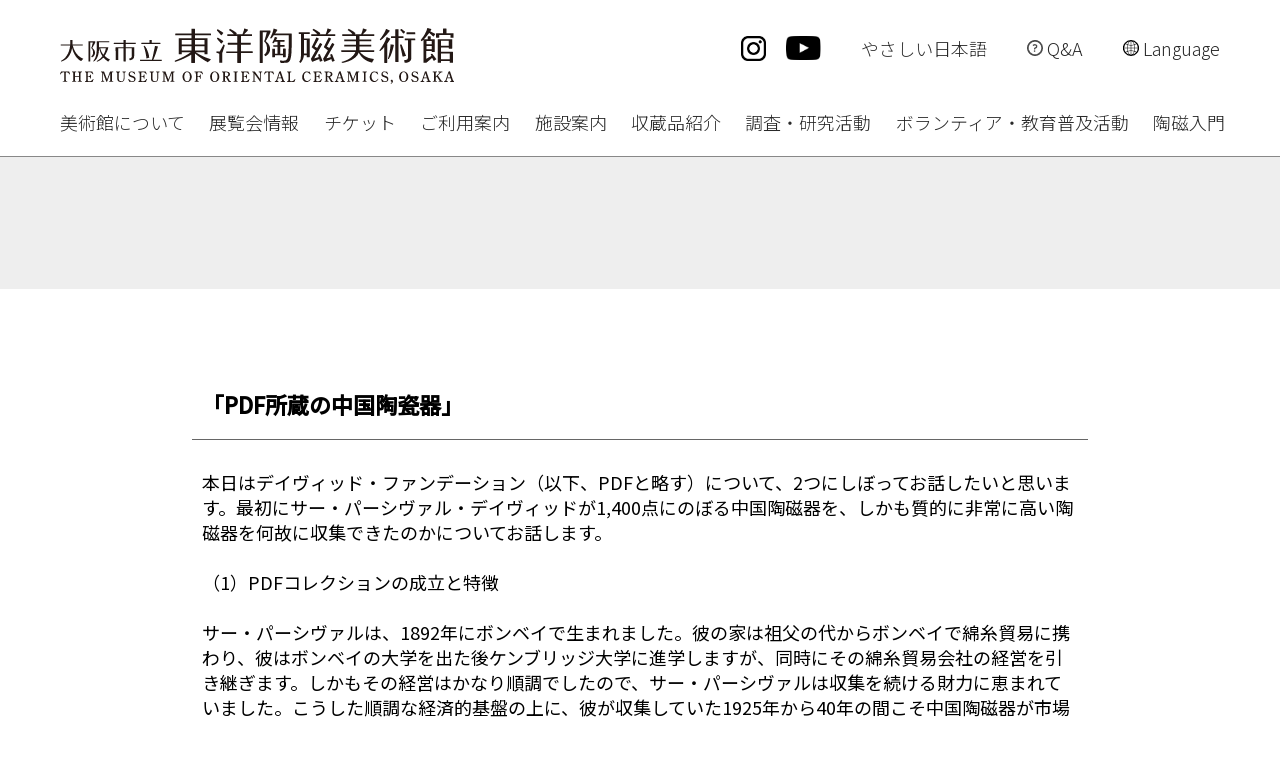

--- FILE ---
content_type: text/html; charset=UTF-8
request_url: https://www.moco.or.jp/journal/200/
body_size: 29307
content:
<?xml version="1.0" encoding="UTF-8"?>
<!DOCTYPE html PUBLIC "-//W3C//DTD XHTML 1.0 Transitional//EN" "http://www.w3.org/TR/xhtml1/DTD/xhtml1-transitional.dtd">
<html xmlns="http://www.w3.org/1999/xhtml" xml:lang="ja" lang="ja">
<head>
<!-- Google Tag Manager -->
<script>(function(w,d,s,l,i){w[l]=w[l]||[];w[l].push({'gtm.start':
new Date().getTime(),event:'gtm.js'});var f=d.getElementsByTagName(s)[0],
j=d.createElement(s),dl=l!='dataLayer'?'&l='+l:'';j.async=true;j.src=
'https://www.googletagmanager.com/gtm.js?id='+i+dl;f.parentNode.insertBefore(j,f);
})(window,document,'script','dataLayer','GTM-W52RGJT');</script>
<!-- End Google Tag Manager -->

<meta http-equiv="Content-Type" content="text/html; charset=UTF-8" />
<meta name="viewport" content="width=device-width, maximum-scale=3.0, user-scalable=yes" />
<meta http-equiv="content-language" content="ja" />
<meta http-equiv="content-style-type" content="text/css" />
<meta http-equiv="content-script-type" content="text/javascript" />
<meta name="description" content="大阪市立東洋陶磁美術館の公式ウェブサイトです" />
<meta name="keywords" content="大阪市立東洋陶磁美術館,THE MUSEUM OF ORIENTAL CERAMICS, OSAKA,東洋陶磁,陶磁,青磁,白磁,粉青,磁器,展覧会スケジュール,特別展,テーマ展,企画展,特集展,ミュージアムショップ,喫茶サロン,陶磁入門,安宅コレクション　中国・韓国陶磁,李秉昌コレクション　韓国陶磁,日本陶磁,沖正一郎コレクション鼻煙壺,自然採光展示,国宝" />
<meta http-equiv="Content-Script-Type" content="text/javascript" />
<meta http-equiv="Content-Style-Type" content="text/css" />
<title>大阪市立東洋陶磁美術館</title>
<link rel="stylesheet" type="text/css" href="/css/reset.css" />
<link type="text/css" href="/wp/wp-content/themes/customize/style.css" media="all" rel="stylesheet" />
<link rel="stylesheet" type="text/css" href="/css/general.css" />
<link rel="stylesheet" type="text/css" href="/css/contents.css" />
<link rel="stylesheet" type="text/css" href="/css/calendar.css" />

<script src="//ajax.googleapis.com/ajax/libs/jquery/1.8.3/jquery.min.js"></script>
<!--[if lt IE 9]> 
<script src="/js/html5shiv.js"></script>
<script src="/js/html5shiv-printshiv.js"></script>
<script src="/js/selectivizr-min.js"></script>
<script src="/js/ie8.js"></script>
<link href="/css/css3ie.css" type="text/css" rel="stylesheet">
<![endif]-->
<script src="/js/fitie.js"></script>
<script src="/js/moco.js?20210401"></script>
<script src="/js/plugins.js"></script>
<script>$(function() {$('.f-exhibition li').matchHeight();});</script>
</head>

<body>
<!-- Google Tag Manager (noscript) -->
<noscript><iframe src="https://www.googletagmanager.com/ns.html?id=GTM-W52RGJT"
height="0" width="0" style="display:none;visibility:hidden"></iframe></noscript>
<!-- End Google Tag Manager (noscript) -->

<div id="header">
  <div class="contents">
    
    <h1>
    <a href="https://www.moco.or.jp" id="logo"><img src="/img/common/header_logo.svg?202402" class="logo" alt="大阪市立東洋陶磁美術館　THE MUSEUM OF ORIENTAL CERAMICS, OSAKA" /></a>
    </h1>

    <div class="menu-btn"><span></span></div>

    <div class="menu-set">

    <div class="menu-sub">

    <ul class="sns">
    <li><a href="https://www.instagram.com/moco_press/" target="_blank"><img src="/img/common/instagram_b.svg" alt="instagram"></a></li>
    <li><a href="https://www.youtube.com/channel/UCY4OUH67h5ldBa3WBuoin_A" target="_blank"><img src="/img/common/youtube_b.svg" alt="youtube"></a></li>
    </ul>

    <ul class="menu-side">

        <li><a href="/easy_japanese/">やさしい日本語</a></li>
    
    <li class="qa">
    <dl>
    <dt>Q&amp;A</dt>
    <dd>
    <a href="/qa/use/">利用に関すること</a>
    <a href="/qa/facilities/">施設に関すること</a>
    <a href="/qa/exhibit/">展示や作品に関すること</a>
    </dd>
    </dl>
    </li>

    <li class="lng">
            <dl class="language">
      <dt>Language</dt>
      <dd>
      <a href="/en/">English</a>
      <a href="/ch/">中文（简体）</a>
      <a href="/tc/">中文（繁體）</a>
      <a href="/ko/">한글</a>
      </dd>
    </dl>
</li>
  </ul><!-- .menu-side -->




    </div><!-- .menu-sub -->

    
    <ul class="menu">
      <li><a href="/about/outline/">美術館について</a>
        <ul>
        <li><a href="/about/greeting/">館長メッセージ</a></li>
        <li><a href="/about/outline/">概要</a></li>
        <li><a href="/about/idea/">基本理念と使命</a></li>
        <li><a href="/about/history/">沿革</a></li>
        <li><a href="/about/nakanoshima/">東洋陶磁美術館と中之島</a></li>

                <!--//<li><a href="/about/logo-character/">ロゴとキャラクター</a></li>//-->
        <li><a href="/whatsnew/newarrival/2339/">ご寄附のお願い</a></li>
        
        </ul>
      </li>
      <li><a href="/exhibition/current/">展覧会情報</a><ul>
        <li><a href="/exhibition/current/">現在の展覧会</a></li>
        <li><a href="/exhibition/schedule/">展覧会スケジュール</a></li>
        <li><a href="/exhibition/past/">過去の展覧会</a></li>
      </ul></li>

	      <li><a href="https://ticket.moco.or.jp/" target="_blank">チケット</a><ul>
        <li><a href="https://ticket.moco.or.jp/" target="_blank">チケット購入</a></li>
        <li><a href="/tomo/ticket/passport/">MOCO PASSPORT（年間パスポート）</a></li>
      </ul></li>
	
      <li><a href="/guide/access/">ご利用案内</a><ul>
        <li><a href="/guide/access/">交通アクセス</a></li>
        <li><a href="/guide/info/">開館時間・休館日・入館料</a></li>
        <li><a href="/guide/barrier_free/">バリアフリー情報</a></li>
        <li><a href="/guide/view/">観覧にあたって</a></li>

	        <li><a href="/guide/groups/">団体でのご利用について</a></li>
	

      </ul></li>
      <li><a href="/facilities/map/">施設案内</a><ul>
        <li><a href="/facilities/map/">館内平面図</a></li>
        <li><a href="/facilities/point/">施設のみどころ</a></li>
        <li><a href="/facilities/salon/">café KITONARI</a></li>
        <li><a href="/facilities/shop/">ミュージアムショップ</a></li>
        <!--//<li><a href="/facilities/salon/">カフェ</a></li>//-->
      </ul></li>
      <li><a href="/products/collection/">収蔵品紹介</a><ul>
        <li><a href="/products/collection/">コレクション紹介</a></li>
                <li><a href="http://jmapps.ne.jp/mocoor/" target="_blank">収蔵品検索</a></li>
        
        
        
        
        

                <li><a href="https://websites.jmapps.ne.jp/mocoor/" target="_blank">オープンデータ</a></li>
        

                <li><a href="/products/lendout/">貸出情報</a></li>
              </ul></li>

      <li><a href="/activity/">調査・研究活動</a><ul>
        <li><a href="/activity/">李秉昌博士記念韓国陶磁研究</a></li>
        <li><a href="/tomo/journal/">通信</a></li>
      </ul></li>


      <li><a href="/learning/colorfulart/">ボランティア・教育普及活動</a><ul>
              </ul></li>

      <li><a href="/intro/guidance/">陶磁入門</a><ul>
        <li><a href="/intro/guidance/">鑑賞の手引</a></li>
        <li><a href="/intro/map/">地図・年表</a></li>
        <li><a href="/intro/history_c/china.php">陶磁史</a></li>
      </ul></li>

  </ul>


  </div><!-- .menu-set -->
    
  </div>
</div>



<ul id="selector" class="archive" style="width:317px;">
  <li ><a href="/tomo/join/"><img src="/img/tomo/sub01.jpg" alt="入会案内" width="99" height="40" /></a></li>
  <li ><a href="/tomo/info/"><img src="/img/tomo/sub02.jpg" alt="お知らせ" width="99" height="40" /></a></li>
  <li ><a href="/tomo/journal/"><img src="/img/tomo/sub03_o.jpg" alt="友の会通信" width="115" height="40" /></a></li>
</ul>

<div id="contents_head">
<div id="contents_head_in">
<h2></h2>
</div>
<div class="clear"></div>
</div>
<div class="archive-content">
  <span class="title">「PDF所蔵の中国陶瓷器」</span>
  <div>本日はデイヴィッド・ファンデーション（以下、PDFと略す）について、2つにしぼってお話したいと思います。最初にサー・パーシヴァル・デイヴィッドが1,400点にのぼる中国陶磁器を、しかも質的に非常に高い陶磁器を何故に収集できたのかについてお話します。<br />
<br />
（1）PDFコレクションの成立と特徴<br />
<br />
サー・パーシヴァルは、1892年にボンベイで生まれました。彼の家は祖父の代からボンベイで綿糸貿易に携わり、彼はボンベイの大学を出た後ケンブリッジ大学に進学しますが、同時にその綿糸貿易会社の経営を引き継ぎます。しかもその経営はかなり順調でしたので、サー・パーシヴァルは収集を続ける財力に恵まれていました。こうした順調な経済的基盤の上に、彼が収集していた1925年から40年の間こそ中国陶磁器が市場に多く出回った時期だったのです。その発端として、1911年の辛亥革命後、北京の紫禁城の宮廷コレクションが外部に持ち出され、売却され始めました。1913年には、大阪の山中商会が清朝の恭親王コレクションの売立を行い、1920年代に入ってからは本格的に宮廷コレクションが市場に出回り、山中商会のロンドン支店が非常に大きな役割を果たしました。<br />
<br />
その頃の日本における陶磁器への認識度を考えますと、1920年代の大正末期から昭和初期に中国の墳墓の発掘品が市場に出まわり、それも含めて一種の鑑賞陶磁の世界が広げられてきます。当時、大河内正敏氏、あるいは東京国立博物館に多くのものを寄贈された横河民輔博士などが、早くも中国陶磁に関心をもち始めていました。<br />
<br />
サー・パーシヴァルは1924年に初の訪中をしていますが、父親によって中国に信用と足場が次第に築かれていたので、既にこの時には中国陶磁を集める意識が彼にはあったようです。それ以降、彼は中国において収集活動をすると共に、それ以上に24年の間、散逸する恐れがあった紫禁城の清朝コレクションを整理かつ管理し、一般に展示する他、展示場の改装費などの経済的援助も行っています。この結果サー・パーシヴァルは中国側の大きな信頼を得るようになり、それは後々非常に大切な財産となります。<br />
<br />
そして、彼の人生にとって一番の絶頂期というのが1935年で、この年、ロイヤル・アカデミーのバーリントン・ハウスにおいて「中国芸術国際展覧会（International Exhibition of Chinese Art）」という展覧会を主催しております。その時、中国美術品を総数3,080点、世界中から集め、その半分以上は中国から借りております。陶磁器は 1,372点、内746点は中国からの出品です。残る626点の内、サー・パーシヴァル自身のコレクションから331点が出されています。<br />
<br />
当時サー・パーシヴァルは34歳、日本にもこの展覧会のために渡航しています。その時のメンバーは4人で、“Chinese Pottery &amp; Porcelain”の著者、R.L.ホブソン氏、有名なコレクターのユーモルフォプロス氏とラファエル氏でした。日本側も組織を作り応対していますが、我国から出品されたのは、わずか4点−静嘉堂文庫が現在も所蔵の《三彩万年壺》1点、《三彩獅子》1対、《三彩鴨形容器》−でした。<br />
<br />
その後の1940年には不治の病に冒されることもあって、この1935年は彼の人生において頂点に達した時でした。彼のコレクションはおそらく 1939年頃で終わり、それ以降に集められたものは少数です。彼がロンドン大学に寄贈した1,400点の内、この時点で彼のコレクションは1,200点位に達しており、既にコレクションの大半が集まっていました。<br />
<br />
1951年にロンドン大学が現在の場所に建物を提供し、そこに彼の陶磁器及び蔵書が公開されます。その後、M.エルフィンストーン氏収集の清朝のやきものが200点程加わり、現在PDF所蔵の中国陶磁器は約1,600点です。<br />
<br />
PDFのコレクションの特徴は2つあります。第一は官窯陶磁器です。彼は、18世紀の宮廷コレクションを範としていたようであり、宋、元の官窯青磁、明初の永楽から宣徳・成化にいたる青花白磁に収集の中心がおかれ、五代以前のものや、唐三彩陶などは意識的に集めていません。<br />
<br />
第二の特徴は、これと矛盾するようですが 、官窯のものではなくても、在銘資料、年号もしくは年号以外の文章が入っているなど、陶磁史的意味があるものを集めています。この2つが彼のコレクションの大きな特徴だと思います。<br />
<br />
収集の方法も個性的でして、美術商を通じての収集の他、彼自身が中国あるいはロンドンに於いてディーラーを通さず集めるという方法です。彼は「眼」を持っていました。それが他のコレクターとは違った側面ではないかと思います。<br />
<br />
サー・パーシヴァルは前述のように資金に困ることもありませんでした。そして何といっても辛亥革命以降、中国から美術品が流出したことが、この巨大なコレクションを形成できた要因と思います。川島公之さんが『陶説』535・536号に「中国美術品が市場に乱舞する黄金期が1920年代である」と書かれていますが、まさにその時代に遭遇した時の利と、優れた眼を持っていた一人の人物が邂逅したことが、PDFのコレクションに結実したのです。<br />
<br />
（2）PDF所蔵の款銘陶磁器<br />
<br />
PDFのコレクションを特徴づけるのは、多くの款銘陶磁器の存在です。単に年号を表記したものを除いて30点以上の資料があり、大英博物館もこれに及びません。そこで清朝以前の主な作品について私見を述べます。<br />
<br />
《青磁盤口双耳瓶・PDF258》は、銘文もよく知られ、北宋青磁の基準作であります。「元豊参年（1080年）閏九月十五圓日」閏月の満月の日に、「上色の粮土甕 を焼きて、千万年の香酒を貯え続けんことを願う」上色のつまり上手の粮 土甕というのは食料、穀物用容器、それを焼いたという意味です。スケッチ風の線刻絵が「粮 土甕」の左側に彫られています。そしてこの瓶の中に千万年蓄えられるように香りの強い酒を神様に捧げるということが前半の部分で、「あの世に帰って百年の後、まさに千子万孫をふやし、永く富貴を招き長命大吉なるべし、受福無量にして天下太平なるべし」と自分の子孫が繁栄することを、死者に代わり喪主がこれに託して祈った銘文です。しかし、これだけでは被葬者の名前や、誰のためにこの「上色の粮 土甕」を作ったのかということがよく判りません。<br />
<br />
これらを解決するのが大和文華館にある《青磁多管瓶》です。やはり「元豊参年又九月十五圓日」という銘があります。「又」は閏という意味で、9月15日、全く同じ日の銘文の入ったものです。「福寿を増添し、鬯を且つ之に進め、何十二婆に与う」。「ちょう鬯」とは酒の一種で、黍と香草を混ぜ醸した香酒をさします。「鬯を且つ之に進め」というのは神に進めるということです。神に捧げて、その酒を「何十二婆に与う」とあります。「何」は姓であり、「十二婆」は12子目の年配の女性ではないかと思います。というのは中国では「排行」という言い方があり、子供とか親戚とかを何番目の子供と番号をつけることを「排行」と言っております。何家の十二婆が故人です。この方にこの「鬯」という酒を与えて、百年の後まさに「安んじて孫子をふやし、富貴にして長命大吉なるべし」と前の瓶の銘と同じ意味になります。<br />
<br />
この2つの作品では、「元豊」、「年」、「長命富貴」など20字が共通しています。これらを並べて見ますと、書き癖や文体、内容も同じですので、この2口の銘文は同一人物が書いていると思われます。現在、1つはPDFに、1つは大和文華館に分かれて所蔵されているわけですが、かつては同一の墓の随葬品と思います。私はそれについて『大和文華研究』91号に「元豊参年銘青磁をめぐる諸問題」として論文を書いておりますので、ご参照ください。<br />
<br />
大和文華館品の作品の高台を見ますと、畳付きの部分に釉を一回かけて拭きとったような痕があり、PDFのものとほぼ似ております。私は1994年に論文を発表した時に、この生産窯について、越州窯青磁とすることに疑問をもち、大和文華館に越州窯青磁ではないように思うと申しました。その後中国の浙江省の考古研究所の朱伯謙氏という大変優れた研究者に実見していただいたところ、「龍泉窯の産品だと思う」とおっしゃいました。その直後に改訂された大和文華館の図録には龍泉窯になっており、今日ではまず龍泉窯で間違いないと思います。<br />
<br />
現在、龍泉窯青磁は大きく研究が進展しつつあり、中国側でも見解が変わってきています。1998年10月に浙江省杭州で龍泉窯をめぐるシンポジウムがあり、その時に驚くべき話がありました。越州窯の上林湖で焼成されたと考えられてきた蛇の目高台碗と全く同じものが龍泉窯でも作られている見解が出されています。窯址の明証はまだ不明確ですが、上林湖タイプの越州窯も龍泉窯で焼いていたという見解です。越州窯青磁というのは、浙江省の杭州から寧波にいたる杭州湾沿岸沿いに広がり、唐代には非常に盛行した青磁ですので、浙江・福建などの地域に倣越州窯ともいうべき青磁が作られ、景徳鎮窯も晩唐時代に越州窯タイプのものを作っています。こうした状況の中で龍泉窯だけが孤立しているはずがなく、ここもまた最初は越州窯のコピーから始めていると考えて何ら不思議はないと思えます。この詳細については、『龍泉窯青磁』（台湾・芸術家出版、1998年刊）をご参照ください。<br />
<br />
《青花雲龍文双耳瓶・B613, 614》「至正十一年（1351）」に作られた青花の瓶であり、従来この銘文は「至正十一年」の年号だけが大きく取り上げられましたが、実際にどのような経緯で作られたか等の銘文の解釈については、今回の図録中の解説によって、初めて明確に述べられたと思います。冒頭の「信州路、玉山県系、順城郷、徳教里」は地名であり、現在の江西省玉山県に該当するところがあります。この玉山県は景徳鎮の東南120kmほど離れたところで、浙江省と江西省との境に近いところですが、そこに住んでいた「荊塘社」という道教の集団の一人である「張文進」が「香炉と一対の花瓶とを喜捨し、合家の清吉と子女の平安を保たんことを祈る」。奉納されたところは「至正十一年四月吉日…星源祖殿胡浄一元帥」とあり、道教の一種の祠のような建物であって、そこに祭られている「胡浄一元帥」という道教の神様に敬礼をし、この香炉一個と花瓶一対を寄進すると解釈できます。以前から私が気になっていたのは、銘文の中に香炉と花瓶一対とあり、これは寺院に寄進する時の一式だと思います。ところが元青花の香炉というのが非常に少なく、私はほとんど見たことがありません。景徳鎮の陶磁館で1点調べましたが、高さ20cmくらいの小型品です。至正11年の瓶が63.4cmですので、釣合からいえばこの香炉はもっと大きくなければなりません。最近の『文物』1998-10号に四川省三台県出土の香炉が出ており、これも大きさが12cmであり、模様が略描体に近いものです。元青花というのは2つタイプがあって、至正銘のようにキリッとした力強いデザインのものと、略描体のものがあります。つまり至正十一年の瓶とこれではセットにできません。大きさとデザインの両方でそう思われます。<br />
<br />
そこで元時代以外で探して見ますと、明初と思いますが、故宮博物院の所蔵で、高さが31cmの青花香炉があります。このくらいの大きさでないと、至正十一年銘の瓶と均整がとれないかと思います。非常に大きな把手と一種の皿形の口をつけている形が、元から明代の香炉の形式ですが、このような形で、元青花のキリッとした至正タイプのものが、どこかで発見されたならば、この至正十一年の瓶と共にかつて玉山県の星源祖殿に奉られていたものかもしれないと、夢みております。<br />
<br />
サー・パーシヴァルのバックボーンの一つは『格古要論』『陶説』という清朝の文人が愛読していた陶磁器に関する本です。こうした清朝の“文人趣味”を基準にサー・パーシヴァルは官窯作品を集めると同時に、記年銘のものを集めていました。この二つの要素がPDFの陶磁器の大きな特徴といえます。それについて、今日はお話いたしました。どうも長時間ご静聴いただき、ありがとうございます。<br />
<br />
プロフィール<br />
亀井明徳<br />
<br />
昭和44年九州大学文学部文学研究科修士課程修了。文学博士。福岡県教育委員会文化課、九州歴史資料館を経て、現在専修大学文学部教授。主な著書に『九州の中国陶磁』（西日本新聞社）、『日本貿易陶磁史の研究』（同朋社出版）、『福建省古窯跡出土陶瓷器の研究』（都北印刷出版社）など。<br />
日時：平成10年12月19日（土）<br />
会場：弁護士会館　6階大ホール<br />
講師：専修大学文学部教授 亀井明徳</div>
</div>

<a href="../" class="back">友の会通信一覧へ戻る</a>



<div id="footer">
  <div class="contents">

    <a href="#" class="scroll-top"><img src="/img/common/scroll_top.jpg" /></a>

<div class="menuWrap">

<ul class="menu">

<li>
<dl>
<dt>美術館について</dt>

<dd>
<a href="/about/greeting/">館長メッセージ</a></dd>

<dd><a href="/about/outline/">概要</a></dd>
<dd><a href="/about/idea/">基本理念と使命</a></dd>
<dd><a href="/about/history/">沿革</a></dd>
<dd><a href="/about/nakanoshima/">東洋陶磁美術館と中之島</a></dd>


<!--//<dd><a href="/logo-character/">ロゴとキャラクター</a></dd>//-->
<dd><a href="/whatsnew/newarrival/2339/">ご寄附のお願い</a></dd>


</dl>
</li>

<li>
<dl>
<dt>展覧会情報</dt>
<dd><a href="/exhibition/current/">現在の展覧会</a></dd>
<!--          <dd><a href="/exhibition/upcoming/">次回の展覧会</a></dd>-->
<dd><a href="/exhibition/schedule/">展覧会スケジュール</a></dd>
<dd><a href="/exhibition/past/">過去の展覧会</a></dd>
</dl>
</li>

<li>
<dl>
<dt>チケット</dt>
<dd><a href="https://ticket.moco.or.jp/" target="_blank">チケット購入</a></dd>
<dd><a href="/tomo/ticket/passport/">MOCO PASSPORT<br>（年間パスポート）</a></dd>
</dl>
</li>

<li>
<dl>
<dt>ご利用案内</dt>
<dd><a href="/guide/access/">交通アクセス</a></dd>
<dd><a href="/guide/info/">開館時間・休館日・入館料</a></dd>
<dd><a href="/guide/barrier_free/">バリアフリー情報</a></dd>
<dd><a href="/guide/view/">観覧にあたって</a></dd>

<dd><a href="/guide/groups/">団体でのご利用について</a></dd>

</dl>
</li>

<li>
<dl>
<dt>施設案内</dt>
<dd><a href="/facilities/map/">館内平面図</a></dd>
<dd><a href="/facilities/point/">施設のみどころ</a></dd>
<dd><a href="/facilities/salon/">café KITONARI</a></dd>
<dd><a href="/facilities/shop/">ミュージアムショップ</a></dd>
<!--//<dd><a href="/facilities/salon/">喫茶サロン</a></dd>//-->
</dl>
</li>

<li>
<dl>
<dt>収蔵品紹介</dt>
<dd><a href="/products/collection/">コレクション紹介</a></dd>
<dd><a href="http://jmapps.ne.jp/mocoor/" target="_blank">収蔵品検索</a></dd>






<dd><a href="https://websites.jmapps.ne.jp/mocoor/" target="blank">オープンデータ</a></dd>


<dd><a href="/products/lendout/">貸出情報</a></dd>

</dl>
</li>

<li>
<dl>
<dt>調査・研究活動</dt>
<dd><a href="/activity/">李秉昌博士記念韓国陶磁研究</a></dd>
<dd><a href="/tomo/journal/">通信</a></dd>
</dl>
</li>

<li>
<dl>
<dt><a href="/learning/colorfulart/">ボランティア・教育普及活動</a></dt>
</dl>
</li>

<li>
<dl>
<dt>陶磁入門</dt>
<dd><a href="/intro/guidance/">鑑賞の手引</a></dd>
<dd><a href="/intro/map/">地図・年表</a></dd>
<dd><a href="/intro/history_c/china.php">陶磁史</a></dd>
</dl>
</li>


</ul><!-- .menu -->

<div class="other">
<p>Follow Us</p>
<ul class="sns">
<li><a href="https://www.instagram.com/moco_press/" target="_blank"><img src="/img/common/footer/instagram_w.svg" alt="instagram"></a></li>
<li><a href="https://www.youtube.com/channel/UCY4OUH67h5ldBa3WBuoin_A" target="_blank"><img src="/img/common/footer/youtube_w.svg" alt="youtube"></a></li>
<li><a href="https://twitter.com/toyotoji2024" target="_blank"><img src="/img/common/footer/x_logo.svg" alt="X"></a></li>
<li><a href="https://www.facebook.com/%E3%82%82%E3%81%A3%E3%81%A8%E5%A4%A7%E9%98%AA%E3%83%9F%E3%83%A5%E3%83%BC%E3%82%B8%E3%82%A2%E3%83%A0%E3%82%BA-Osaka-Museums-1457374391201189/" target="_blank"><img src="/img/common/footer/facebook_w.svg" alt="facebook"></a></li>
</ul>
<ul class="bnr">
<li><a href="https://ocm.osaka" target="_blank"><img src="/img/common/footer/bnr_ocm.png" alt="地方独立行政法人　大阪市博物館機構"></a></li>
<li><a href="https://museums.ocm.osaka" target="_blank"><img src="/img/common/footer/bnr_om.png" alt="Osaka Museums"></a></li>
<li><a href="https://nakanoshimalab.jp/" target="_blank"><img src="/img/common/footer/bnr_cin.png" alt="クリエイティブアイランド中之島"></a></li>
<li><a href="https://jpsearch.go.jp/" target="_blank"><img src="/img/common/footer/bnr_jps.png" alt="ジャパンサーチ"></a></li>
<li><a href="https://artsandculture.google.com/partner/museum-of-oriental-ceramics" target="_blank"><img src="/img/common/footer/bnr_gac.png" alt="Google Arts & Culture"></a></li>
</ul>
</div><!-- .other -->

</div><!-- .menuWrap -->





  </div><!-- .contents -->

    <ul class="bnr-2">
  <li><a href="https://osaka-info.jp/page/museum-oriental-ceramics-osaka" target="_blank"><img src="/img/common/footer/bnr_life.png" alt=""></a></li>
  <li><a href="https://ocm.osaka/education/351/" target="_blank"><img src="/img/common/footer/bnr_member.png" alt=""></a></li>
  </ul>
  
    <ul class="footerLink">
  <li><a href="/sitemap/">サイトマップ</a></li>
  <li><a href="/sitepolicy/">サイトポリシー</a></li>
  <li><a href="/plivacy/">プライバシーポリシー</a></li>
  </ul>
          

  <p class="copyright">&copy; 大阪市立東洋陶磁美術館 All Rights Reserved.</p>

  <p class="caution">当サイトの画像、テキスト等の二次使用・無断転写はお断りします。</p>


</div><!-- #footer -->


<script type="text/javascript">
var gaJsHost = (("https:" == document.location.protocol) ? "https://ssl." : "http://www.");
document.write(unescape("%3Cscript src='" + gaJsHost + "google-analytics.com/ga.js' type='text/javascript'%3E%3C/script%3E"));
</script>
<script type="text/javascript">
try {
var pageTracker = _gat._getTracker("UA-8146661-1");
pageTracker._trackPageview();
} catch(err) {}</script>

</body>
</html>


--- FILE ---
content_type: text/css
request_url: https://www.moco.or.jp/css/reset.css
body_size: 211
content:
@charset "UTF-8";

/* common reset */
@import url("reset_init.css");

/* font */
@import url('https://fonts.googleapis.com/css2?family=Noto+Sans+JP:wght@300;400;500&display=swap');

body{
	font-family: 'Noto Sans JP', sans-serif;
	font-weight: 400;
}
h1,h2,h3,h4,h5,h6 {
	font-weight: 400;
}

--- FILE ---
content_type: text/css
request_url: https://www.moco.or.jp/wp/wp-content/themes/customize/style.css
body_size: 11826
content:
@charset "UTF-8";

/*
body {
	font-size: 12px;
	color: #000000;
	font-family:'メイリオ',Meiryo,'Osaka－等幅','ヒラギノ角ゴ Pro W3','Hiragino Kaku Gothic Pro','ＭＳ Ｐゴシック', "Lucida Grande", "Lucida Sans Unicode", "ＭＳ Ｐゴシック", Helvetica, Arial, Verdana, sans-serif;
	font-family:'Noto Sans JP', sans-serif;
	font-weight: 400;
	-webkit-text-size-adjust: 100%;
}
*/

.clear { clear: both; }

a:hover {
	opacity: 0.7;
	filter: alpha(opacity=70);/* IE lt 8 */	
	-ms-filter: "progid:DXImageTransform.Microsoft.Alpha(opacity=70)";
	-moz-opacity: 0.7;/* FF lt 1.5, Netscape */
	-khtml-opacity: 0.7;/* Safari 1.x */
	zoom:1;
	transition:all 0.5s ease 0s;
}


.contents {
	width: 100%;
	max-width: 1920px;
	min-width: 980px;
	margin: 0 auto;
	position: relative;
}

.fl { float: left; }
.fr { float: right; }

/*----------------------------------------------------------------------------*/
#header {
	width: 100%;
	min-width: 980px;
	border-bottom: 1px solid #888;
}


#header .contents {
	z-index: 100;
}

#header #logo {
	display: inline-block;
	margin: 28px 0 0 60px;
}
#header #logo img{
	width:auto;
	height: 56px;
}


#header .ln-sitemap {
	position: absolute;
	top: 15px;
	right: 0;
	display: block;
	color: #000000;
	font-size: 12px;
	text-decoration: none;
}

#header .language {
}

#header .language li {
	background: url('/img/common/lang_list.gif') no-repeat;
	background-position: left top;
	padding: 0 0 0 10px;
	margin: 0 0 0 16px;
	float: left;
}

#header .language li a {
	color: #414141;
	text-decoration: none;
	font-size: 10px;
}

#header .menu {
	display: flex;
	flex-direction: row;
    margin:30px 0 0 60px;
}

#header .menu > li {
	position: relative;

	font-size: 18px;
	font-weight: 300;
	margin-right: 3%;
	text-align: center;
	padding-bottom: 9px;
}
#header .menu > li a{
	display: block;
	text-decoration: none;
	color: #292929;
	padding-bottom: 5px;
	border-bottom: 4px solid #FFF;
	height: 100%;
	min-height: 24px;
}
#header .menu > li a.on{
	border-bottom: 4px solid #888;
}
#header .menu > li > ul{
	text-align: left;
	z-index: 10;
}
#header .menu > li > ul > li{
	text-align: left;
}

#header .menu ul {
	position: absolute;
	top: 42px;
	display: none;
}
#header .menu.jp ul{
	top: 54px;
}
#header .menu > li:nth-child(9) ul{ right: 0; }

#header .menu ul li {
	background: rgba(255,255,255,0.95);
	font-size: 16px;
	white-space: nowrap;
}

#header .menu ul li a {
	display: block;
	padding: 12px 18px;
	border-bottom: dotted 1px #DDD;
}
#header .menu ul li:last-child a { border: none; }

#header .menu ul li a:hover {
	background: rgba(69,63,62,1);
	color: #FFF;
}



#header .menu-sub{
	position: absolute;
	right: 60px;
	top:calc( (56px - 40px) / 2 + 20px );
	display: flex;
}
#header .menu-side{
	display: flex;
}
#header .menu-side li{
	display: inline-block;
	margin-left:40px;
	line-height: 40px;
}
#header .menu-side li dl{
	position: relative;
}
#header .menu-side li dl dt{
	cursor: pointer;
}
#header .menu-side li dl dd{
	display:none;
	position: absolute;
	right: 0;
	top:40px;
	white-space: nowrap;
	background: rgb(0,0,0,0.85);
	z-index: 999;
}
#header .menu-side li dl dd a{
	display: block;
	padding:10px 15px;
	text-align: left;
	color: #FFF;
	font-size: 15px;
	line-height: 1.4;
}
#header .menu-side li dl dd a:nth-of-type(n+2){
	border-top: 1px solid #DDD;
}
#header .menu-side li, #header .menu-side li a{
	color: #292929;
	text-decoration: none;
	font-size: 16px;
	font-weight: 300;
}

#header .menu-side .qa dt{
	padding-left: 20px;
	background:url(/img/common/icon_qa.svg) no-repeat 0 center;
}
#header .menu-side .lng dt{
	padding-left: 20px;
	background:url(/img/common/icon_lng.svg) no-repeat 0 center;
}


#header .sns{
	display: flex;
	flex-direction: row;
    justify-content: center;
    align-items: center;
}
#header .sns li{
	box-sizing: border-box;
	margin-left: 20px;
}


.menu-btn {
	display: none;
}


/*----------------------------------------------------------------------------*/
#footer{
	width: 100%;
	margin:100px 0 60px;
}

#footer .contents{
	margin: 0 auto;
	padding-bottom:0px;
	width:100%;
	max-width: 100%;
	background:#453f3e;
	color: #FFF;
	padding-top:60px;
}


#footer .menuWrap{
	display: flex;
	width: auto;
	width: calc(100% - 120px);
	max-width: 1920px;
	margin:auto;
}

#footer .menuWrap .menu{
	box-sizing: border-box;
	width:85%;
}

#footer .menuWrap .other{
	box-sizing: border-box;
	width:15%;
}
#footer .menuWrap .other p{
	font-size: 18px;
	text-align: center;
	margin-bottom: 12px;
}
#footer .menuWrap .other .sns{
	margin-bottom: 20px;

	display: flex;
	flex-direction: row;
    justify-content: center;
    align-items: center;
}
#footer .menuWrap .other .sns li{
	box-sizing: border-box;
	padding:5%;
	width:25%;
}
#footer .menuWrap .other .sns li a img{
	max-width: 100%;
	height: auto;
}
#footer .menuWrap .other .bnr li{
	margin-bottom: 20px;
}
#footer .menuWrap .other .bnr li:nth-of-type(4){
	margin-top: 60px;
}
#footer .menuWrap .other .bnr li a{
	display: block;
	height: 60px;
    background:#FFF;
    text-align: center;

    display: flex;
	flex-direction: column;
    justify-content: center;
    align-items: center;
}
#footer .menuWrap .other .bnr li a img{
	max-width: 90%;
	height: auto;
}

#footer .bnr-2{
	margin-top:30px;
	display: flex;
	flex-direction: row;
    justify-content: center;
    align-items: center;
}
#footer .bnr-2 li{
	margin:0 1%;
}
#footer .bnr-2 li a{
	max-width: 155px;
}
#footer .bnr-2 li a img{
	width: 100%;
	height: auto;
}



#footer .menu { display: flex;flex-wrap: wrap;line-height: 1.4; }
#footer .menu li { box-sizing:border-box;width:25%;margin-bottom:60px;padding-right:30px; }

#footer .menu dt {
	font-size: 20px;
	margin-bottom:20px;
}

#footer .menu dd {
	font-size: 16px;
	font-weight: 300;
	margin-bottom: 15px;
}

#footer a {
	color: #FFF;
	text-decoration: none;
}

#footer .lower {
	margin: 22px 0 0;
	position: relative;
}

#footer .ln {
	position: absolute;
	top: 14px;
	right: 0;
}

#footer .ln li {
	float: left;
	margin-left: 12px;
	font-size: 10px;
}

#footer .copyright {
	color: #707070;
	margin-top:30px;
	text-align: center;
	font-size: 16px;
	line-height: 1.6;
}

#footer .caution {
	color: #707070;
	margin-top:10px;
	text-align: center;
	font-size: 16px;
	line-height: 1.6;
}

#footer .scroll-top {
	display: none;
	position: absolute;
	top: -50px;
	right: 0;
}

#footer .footerLink{
	margin-top:30px;
	display: flex;
	flex-direction: row;
    justify-content: center;
    align-items: center;
}
#footer .footerLink li{
	margin:0 1%;
}
#footer .footerLink li a{
	max-width: 155px;
	color: #707070;
}

.pc{  }
.sp{ display:none; }

/*----------------------------------------------------------------------------*/








/* PC middle */
@media screen and (max-width: 1300px) {

	/* common */
	#header .menu > li {
		font-size:1.4vw;
		margin-right: 2%;
	}
	#header .menu ul{
		top:calc(1.4vw + 24px);
	}
	#header .menu ul li{
		font-size:1.3vw;
	}

	#header .menu-side li, #header .menu-side li a {
	    font-size:1.4vw;
	}
	#header .menu-side li dl dd a {
		font-size:1.3vw;
	}

	#footer .menu dt {
	    font-size: 1.538vw;
	}
	#footer .menu dd {
	    font-size: 1.23vw;
	}

}



/* PC small */
@media screen and (max-width: 980px) {

	body{
		min-width: 980px;
	}


   #header .menu > li {
		font-size:13.72px;
	}
	#header .menu ul{
		top:calc(13.72px + 24px);
	}
	#header .menu ul li{
		font-size:12.74px;
	}

	#header .menu-side li, #header .menu-side li a {
	    font-size:13.72px;
	}
	#header .menu-side li dl dd a {
		font-size:12.74px;
	}


	#footer .menu dt {
	    font-size:13.72px;
	}
	#footer .menu dd {
	    font-size:12.74px;
	}
}


/* SP */
@media screen and (max-width: 768px) {



	/* common */
	body, #header, #footer, .contents{
		min-width: auto;
	}
	#header .contents, #footer .contents{
		min-width: auto;
	}

	#header #logo {
		margin: 20px 20px;
	}
	#header #logo img {
		width:60%;
		height: auto;
	}

	#header .menu-side, #header .menu, #header .sns {
		/* display: none; */
	}


	.menu-btn {
	    position: absolute;
	    top: 14px;
	    right: 20px;
	    display: flex;
	    height: 40px;
	    width: 40px;
	    justify-content: center;
	    align-items: center;
	    z-index: 999999;
	    background-color: #FFF;
	}
	.menu-btn span,
	.menu-btn span:before,
	.menu-btn span:after {
	    content: '';
	    display: block;
	    height: 3px;
	    width: 25px;
	    border-radius: 3px;
	    background-color: #000;
	    position: absolute;
	    transition: all 0.5s;
	}
	.menu-btn span:before {
	    bottom: 8px;
	}
	.menu-btn span:after {
	    top: 8px;
	}

	.menu-btn.is-active span {
		background-color: rgba(255, 255, 255, 0);
	}
	.menu-btn.is-active span::before {
		bottom: 0;
		transform: rotate(45deg);
	}
	.menu-btn.is-active span::after {
		top: 0;
		transform: rotate(-45deg);
	}


	#header .menu-sub{
		position: static;
		margin: 80px 0 0;
	}
	#header .menu-side{
		justify-content: flex-end;
		width: 100%;
	}
	#header .menu-side li, #header .menu-side li a {
		color: #FFF;
		font-size: 15px;
	}
	#header .menu-side li{
	    margin: 0 7.5% 0 0;
	}
	#header .menu-side .qa dt {
		background: url(/img/common/icon_qa_w.svg) no-repeat 0 center;
	}
	#header .menu-side .lng dt {
		background: url(/img/common/icon_lng_w.svg) no-repeat 0 center;
	}
	#header .menu-side li dl dd{
		white-space: normal;
		width: 55vw;
	}
	#header .menu-side li dl dd a {
	    font-size: 15px;
	}

	#header .sns {
		display: none;
		top: 20px;
		left: 5px;
	}

	#header .menu-set {
		position: fixed;
		top: 0;
		right: 0;
		z-index: 99999;
		width: 100vw;
		height: 100vh;
		background: rgba(0,0,0,0.9);
		overflow-y: auto;

		pointer-events: none;
		opacity: 0;
		transition: opacity .3s linear;
	}

	#header .menu-set.is-active {
		pointer-events: auto;
		opacity: 1;
		transition: opacity .3s linear;
	}
	#header .menu {
	    display: flex;
	    flex-direction: row;
	    flex-wrap: wrap;
	    justify-content: space-between;
	    margin: 0;
	    padding:20px;
	}
	#header .menu > li{
		width:46%;
		margin:0 0 40px;
		text-align: left;
	}
	#header .menu > li > a {
		color: #FFF;
		font-size: 15px;
		font-weight: 700;
		line-height: 1.4;
		border-bottom: solid 3px #DDD;
    	padding: 10px 2px;
    	height: auto;
	}
	#header .menu li ul{
		display: block !important;
		position: static;
	}
	#header .menu li ul li{
		background: none;
		white-space: normal;
		font-size: 15px;
		line-height: 1.4;
	}
	#header .menu li ul li a{
		padding: 10px 5px;
		color: #FFF;
		border-bottom: dotted 1px #666;
	}
	#header .menu li ul li:first-child a {
	    /* border-top: solid 1px #DDD; */
	}
	#header .menu li ul li:last-child a {
	    border-bottom: solid 1px #999;
	}

	#header .menu > li a.on {
	    border-bottom: 3px solid #FFF;
	}



	#footer {
	    margin: 60px 0 30px;
	}
	#footer .contents {
	    padding: 40px 0 20px;
	}
	#footer .menuWrap {
	    width: 80%;
	}
	#footer .menuWrap .menu {
    	display: none;
	}
	#footer .menuWrap .other {
	    width: 100%;
	}
	#footer .menuWrap .other .bnr li:nth-of-type(2) {
	    margin-top: 20px;
	}


	#footer .bnr-2 {
		flex-direction: column;
	}
	#footer .bnr-2 li{
		width: 60%;
		margin: 0 auto;
		max-width: 60%;
	}
	#footer .bnr-2 li a, #footer .bnr-2 li img{
		display: block;
		width: 100%;
		max-width: 100%;
	}
	#footer .bnr-2 li:nth-of-type(n+2){
		margin: 5% 0 0;
	}
	#footer .copyright, #footer .caution{
	    padding: 0 5%;
	    font-size: 14px;
	    line-height: 1.4;
	}






	#footer .footerLink{
		flex-direction: column;
	    justify-content: center;
	    align-items: left;
	    background:#F3F3F3;
	}
	#footer .footerLink li{
		margin:0;
		padding:0;
		width: 100%;
		border-top:1px solid #DDD;
	}
	#footer .footerLink li:last-of-type{
		border-bottom:1px solid #DDD;
	}
	#footer .footerLink li a{
		display: block;
		max-width: none;
		padding: 20px 30px;
	}


	.pc{ display:none; }
	.sp{ display:block; }
   
}

--- FILE ---
content_type: text/css
request_url: https://www.moco.or.jp/css/general.css
body_size: 22138
content:
@charset "UTF-8";

body{
	word-wrap:break-word;
}

a{
	color: #000;
}


/*----------------------------------------------------------------------------*/

h1 {

}
h1 span {

}
h2 {

}
h2 span {
	display: block;
	width: 948px;
	margin: 0 auto;
	padding: 30px 16px;
	font-size: 18px;
	letter-spacing: 0.1em;
}


#selector {
	position: relative;
	display: block;
	height: 40px;
	margin: 50px auto;
	width: 492px;
	background: #FFF url('/img/exhibition/separator.jpg') left top no-repeat;
	padding: 0 0 0 1px;
	display: none;
}

#selector li {
	float: left;
	margin: 0;
	background: url('/img/exhibition/separator.jpg') right top no-repeat;
	padding: 0 1px 0 0;
}

#selector2{
	position: relative;
	top:-30px;
	margin:0 auto 30px;
	display: flex;
	justify-content: center;
}
#selector2 li{
	display: inline-block;
}
#selector2 li a{
	display: inline-block;
	border:1px solid #000;
	font-size: 18px;
	font-weight: 400;
	height: auto;
	padding:10px 60px;
	line-height: 1.4;
	text-decoration: none;
	text-align: center;
	color: #000; 
}
#selector2 li a.focus { color: #FFF; background: #000; }
#selector2 li a:hover { opacity: 0.7; }


/*----------------------------------------------------------------------------*/
/* exhibition list */

#programs {
	max-width: 1920px;
	margin : 50px auto;
	min-height: 600px;
}
#programs li {
	width: 80%;
	margin:0 auto;
	position: relative;
}
#programs li:nth-of-type(n+2){
	margin-top: 30px;
}

#programs li a {
	display: block;
	padding: 3%;
	position: relative;
	background:#EEE;
	text-decoration: none;

	display:grid;
	grid-template-columns:27.5% 72.5%;
	grid-template-rows: 1fr;
	gap: 0;

	display: -ms-grid;
	-ms-grid-columns:27.5% 72.5%;
	-ms-grid-rows: 1fr;
}

/*
#programs.current li a { min-height: 200px; }
#programs.current li .fig img { height: 200px; }
*/

#programs.past li a {
	min-height: 120px;
	grid-template-columns:22.5% 77.5%;

	-ms-grid-columns:22.5% 77.5%;
}
#programs.past li .fig{  }
#programs.past li .fig img {  }
#programs.past li .schedule { margin-top: 20px; }

#programs li div{
	grid-column:2 / 3;
    grid-row:1 / 2;
    padding:0 0 0 30px;

    -ms-grid-column:2;
    -ms-grid-row:1;
}

#programs li h3 {
	padding: 0;
	font-size: 24px;
	font-weight: 400;
	line-height: 1.6;
	color: #000;
}



#programs li .schedule {
	margin-top: 40px;
	letter-spacing: 0.1em;
	font-size: 20px;
	font-size: 400;
	line-height: 1.4;
	color: #666;
}
#programs li .schedule span {
	display: inline-block;
	width: 100px;
}

/*
#programs.current li .schedule {
	font-size: 18px;
	padding: 16px 0 0 36px;
}
#programs.current li .schedule span {
	display: inline-block;
	width: 50px;
	color: #836D32;
	font-size: 16px;
}
#programs.current.ch li .schedule span {
	width: 70px;
}


#programs.past li .schedule {
	display: block;
	font-size: 14px;
	line-height: 140%;
	position: absolute;
	left: 590px;
	letter-spacing:0;
}
#programs.past li .schedule span {
	display: block;
	width: 36px;
	color: #836D32;
	font-size: 14px;
}
*/
/*
#programs.past li .schedule.en span {
	font-size: 12px;
}
*/

#programs li .fig{
	padding-top: 57.8%;

	position:relative;
    grid-column:1 / 2;
    grid-row:1 / 2;

    -ms-grid-column:1;
    -ms-grid-row:1;

    text-align: center;
	/* background:#DDD; */
	overflow: hidden;
	background: #DDD;
}
#programs li .fig img{
	width:100%;
	height: auto;

	position: absolute;
	top: 50%;
	left: 50%;
	-webkit-transform: translate(-50%, -50%);
	transform: translate(-50%, -50%);
}
/*
#programs li .fig { position: absolute; }
#programs.current li .fig { top: 30px; right: 16px; }
#programs.past li .fig { top: 26px; right: 30px; }
*/

/* ie */
@media all and (-ms-high-contrast: none) {
  
	#programs li .fig{
		padding-top: calc( 100vw * 0.12 );
	}
	#programs.past li .fig{
		padding-top: calc( 100vw * 0.1 );
	}
}





#playback {
	max-width: 1920px;
	margin : 0 0 0 10%;
	padding: 12px 20px;
	position: relative;
	color: #000;
	background: #EEE;
	display: inline-block;
}

#playback span {
	font-size: 24px;
	text-align: left;
	margin-right: 48px;
	display: inline-block;
	vertical-align:middle;
}

#playback select {
	padding: 8px 16px;
	border:solid 1px #CCCCCC;
	-webkit-border-radius: 3px;
	-moz-border-radius: 3px;
	border-radius: 3px;
	-moz-box-shadow: inset 1px 3px 9px -6px rgba(0, 0, 0, 0.5);
	-webkit-box-shadow: inset 1px 3px 9px -6px rgba(0, 0, 0, 0.5);
	box-shadow: inset 1px 3px 9px -6px rgba(0, 0, 0, 0.5);
	font-size: 24px;
	vertical-align:middle;
}

/*----------------------------------------------------------------------------*/
/* exhibition detail */
#program {
	width: 100%;
    min-height: 600px;
    box-sizing: border-box;
    max-width: 1680px;
    padding: 60px 60px;
    position: relative;
    margin: 0 auto;
}

#program h3 {
	font-size: 28px;
	font-weight: 700;
	line-height: 1.6;
	margin: 0 0 15px;
}
#program h3 + small{
	display: block;
	font-size: 20px;
	font-weight: 300;
	margin: 0 0 20px;
	color: #444;
	letter-spacing: 2px;
}
#program .mainImgL{
	width: 100vw;
	position: relative;
	left: 50%;
	transform: translateX(-50%);
}
#program .mainImgL img{
	width: 100%;
	height: auto;
}

#program h4{
	position: relative;
	width:100%;
	margin: 0 auto 60px;
	padding:0 0 15px;
    height: auto;
    font-size: 28px;
    font-weight: 400;
    text-align: center;
    line-height: 1.4;
}
#program h4::after{
	position: absolute;
	bottom:0;
	left: 50%;
	transform: translateX(-50%);
	width:100px;
	content: "";
    display: inline-block;
    border-bottom: 1px solid #666;
}

#program .outline { 
	margin: 60px 0 120px;
	display: flex;
	align-items: flex-start;
	flex-flow: row-reverse;
}
#program .outline p {
	width: 80%;
	margin-left: 50px;
	font-size: 20px;
	line-height: 2;
}
#program .outline p.noImg{
	width: 100%;
	margin-left: 0;
}

#program .outline img {
	width:20%;
	height:auto;
}

#program .point {
	background: #EEE;
	padding: 18px;
	margin: 0 0 90px;
	padding:90px 0;

	position: relative;
	width: 100vw;
	left: 50%;
	transform: translateX(-50%);
}


/*
#program .point table {
	width: calc( 100% - (60px * 2) );
    box-sizing: border-box;
    max-width: 1680px;
    position: relative;
    margin: 0 auto;
}
#program .point th, #program .point td{
	font-size: 18px;
	line-height: 1.6;
	vertical-align: top;
	padding: 0 0px 40px 5vw;
}
#program .point th {
	width: 120px;
	font-weight: 700;
	color: #000;
}

#program .point td {
	width:calc( 50% - 120px - 10vw );
	color: #333;
}
*/


#program .point ul{
	column-count: 2;
	-webkit-column-count: 2;
	-moz-column-count: 2;
	-webkit-column-gap: 100px;
	column-gap: 100px;
	-webkit-column-rule: 1px solid #DDD;
	column-rule: 1px solid #DDD;

    width: calc( 100% - (120px * 2) );
    box-sizing: border-box;
    max-width: 1680px;
    position: relative;
    margin: 0 auto;
}
#program .point ul li{
	display: inline-block;
	width:100%;
	font-size: 18px;
	line-height: 1.6;
	vertical-align: top;
	padding:20px 0 20px;
}
#program .point ul li strong{
	display: inline-block;
	width:100%;
	/* width: 120px; */
	font-weight: 700;
	color: #000;
}
#program .point ul li p{
	display: inline-block;
	width:100%;
	/* width:calc( 100% - 120px); */
	font-weight: 400;
	color: #555;
}


#program .works ul{
	display:-webkit-box;
	display:-webkit-flex;
	display:-ms-flexbox;
	display:flex;
	-webkit-flex-flow:row wrap;
	-ms-flex-flow:row wrap;
	flex-flow:row wrap;
}
#program .works li {
	width: 45%;
	padding: 0;
	margin: 0 0 90px;
}
#program .works li:nth-of-type(2n){
	margin-left: 10%;
}

#program .works li .photo{
	margin: 0 0 20px;
	text-align: left;
	overflow: hidden;
	height: 300px;
}
#program .works li .photo img {
	width: 100%;
    height: 100%;
	object-fit: contain;
	object-position:0 50%;
}

#program .works li .text {
	margin: 30px 10px 0;
}

#program .works .text h5 { font-size: 24px; }
#program .works .text span, #program .works .text p:nth-of-type(1){
	display: block;
	margin: 10px 0 30px;
	font-size: 16px;
	line-height: 1.4;
	color: #666;
}
#program .works .text p:nth-of-type(1){

}
#program .works .text p:nth-of-type(2){
	font-size: 18px;
	line-height: 1.8;
	color: #333;
}


#program .others{
	/*margin: 60px 0 120px;*/
}
#program .others ul{
	display:-webkit-box;
	display:-webkit-flex;
	display:-ms-flexbox;
	display:flex;
	-webkit-flex-flow:row wrap;
	-ms-flex-flow:row wrap;
	flex-flow:row wrap;

	padding:20px;
	border:1px solid #777;
}
#program .others li {
	width:20%;
	margin:0 2.5%;
	padding:45px 10px;
	box-sizing: border-box;
}
#program .others li:nth-of-type(n+5){
	border-top:1px dotted #999;
}
#program .others li p {
	margin-bottom: 12px;
	color: #333;
	font-size: 16px;
	text-align: center;
	line-height: 1.4;
}
/*
#program .others li p::before{
	content:"- ";
}
#program .others li p::after{
		content:" -";
}
*/
#program .others li img {
	display: block;
	margin:0 auto 20px;
	max-width:100%;
	height:200px;
	object-fit: scale-down;
}
#program .others li span {
	display: block;
	color: #666;
	font-size: 16px;
	line-height: 1.6;
}


#program .box-bnr-02{
	width:100%;
	margin: 90px auto 0;
	padding:40px 30px;
	box-sizing: border-box;
	display: flex;
	justify-content: space-between;
	align-items: center;
}
#program .box-bnr-02{
	background:#FFF;
	border:3px solid #000;
}
#program .box-bnr-02 h3{
	width:320px;
	max-width: 360px;
}
#program .box-bnr-02 h3{
	text-align: center;
	font-size: 18px;
}
#program .box-bnr-02 h3 img{
	display: block;
	margin:0 auto 15px;
	max-width: 100%;
	height: auto;
}
#program .box-bnr-02 p{
	width:calc( 80% - 320px - 60px);
	margin-left: 3%;
	margin-right: 6%;
	font-size: 18px;
	line-height:1.8;
	box-sizing: border-box;
}
#program .box-bnr-02 a{
	width:18%;
	display: block;
	color:#000;
	padding:15px 10px;
	text-decoration: none;
	font-size: 18px;
	overflow: hidden;
	box-sizing: border-box;
}
#program .box-bnr-02 a{
	border:1px solid #000;
}
#program .box-bnr-02 a::before{
	content:"→";
	display: block;
	float: right;;
}

#program .videoWrap{
	width: 980px;
	margin: 0 auto 90px;
	line-height: 180%;
}
#program .videoWrap video{
	width: 100%;
	height: auto;
}



.exhibition-schedule-content {
	width: 980px;
	padding: 20px 0;
	margin: 30px auto;
	background-color: #F3F3F3;
}

.exhibition-schedule-content .headline {
	background-color: #D6D4CC;
	padding: 16px 10px;
	position: relative;
}

.exhibition-schedule-content .ts {
	font-size: 18px;
}

.exhibition-schedule-content .headline .charge {
	font-size: 14px;
	position: absolute;
	right: 50px;
}

.exhibition-schedule-content .headline .charge.en {
	font-size: 10px;
}

.exhibition-schedule-content > div {
	padding: 40px 20px 0 20px;
	font-size: 14px;
}

.exhibition-schedule-content h3 {
	font-size: 20px;
	padding: 0 0 40px;
}
.exhibition-schedule-content h3 a {
	color: #000000;
	text-decoration: none;
}
.exhibition-schedule-content h3 span {
	font-size: 18px;
	font-weight: bold;
}

.exhibition-schedule-content h4 {
	font-size: 16px;
	padding: 0 0 40px;
}
.exhibition-schedule-content h4 span {
	font-weight: bold;
}


.exhibition-schedule-content p.outline {
	font-size: 16px;
	font-weight: bold;
	padding: 0 0 20px;
}


.exhibition-schedule-content div.outline {
	padding: 0 280px 50px 0;
	font-size: 14px;
	line-height: 180%;
	position: relative;
	border-bottom: 1px dotted #111111;
}

.exhibition-schedule-content div.outline .fig {
	position: absolute;
	top: 0;
	right: 0;
}

.exhibition-schedule-content ul li {
	padding: 40px 0 30px;
}

.exhibition-schedule-content ul li.sp {
	float: left;
	width: 470px;
	border-right: 1px dotted #111111;
}
.exhibition-schedule-content ul li.std {
	float: right;
	width: 450px;
	padding-left: 19px;
}

.exhibition-schedule-content ul li div.outline {
	padding: 0 20px 30px 0;
	border: none;
}

.exhibition-schedule-content ul li.std li {
	padding: 0 0 0 24px;
	line-height: 180%;
	background: url('../img/exhibition/marker.jpg') no-repeat;
	background-position: 8px 10px;
}





/*----------------------------------------------------------------------------*/
ul#selector.archive { margin: 50px auto 20px; }
h2.archive { margin: 20px auto 25px; }

ul.archive.whatsnew li a {
	display: block;
	width: 140px;
	height: 40px;
	line-height: 280%;
	font-size: 15px;
	font-weight: bold;
	text-align: center;
	text-decoration: none;
	color: #000000;
	background: #FFFFFF;		
}
ul.archive.whatsnew li a.focus { color: #FFFFFF; background: #000; }
ul.archive.whatsnew li a:hover { opacity: 0.7; }

.archives {
	width: 70%;
	margin: 0 auto;
}

.archives li {
	position: relative;
	margin: 10px 0;
}

.archives li a {
	display: block;
	padding: 30px 20px;
	color: #000000;
	background: #F3F3F3 ;
	
	font-size: 18px;
	text-decoration: none;
}
.archives li .title{
	line-height: 1.4;
}

.archives li .date {
	display: inline-block;
	width: 150px;
}


/*----------------------------------------------------------------------------*/
.archive-content {
	width: 70%;
	margin: 0 auto;
	padding: 20px 0;
	background-color: #fff;
	line-height: 1.4;
	font-size: 18px;
	box-sizing: border-box;
}

.archive-content .title {
	display: block;
	font-size: 22px;
	font-weight:bold;
	padding: 10px 10px 20px;
	background-color: #fff;
	border-bottom: 1px solid #666666;
}

.archive-content .date {
	display: block;
	padding: 0 0 18px 0;
	text-align: right;
}

.archive-content > div {
	padding: 30px 10px;
}
.archive-content p {
	margin: 12px 0;
}

.archive-content a {
	color: #000000;
}

.back {
	display: block;
	padding: 10px 0;
	margin: 40px auto 80px;
	width: 324px;
	text-align: center;
	text-decoration: none;
	color: #FFFFFF;
	background-color: #453f3e;
}


/*----------------------------------------------------------------------------*/
.archives-lendout {
	/*
	background-color: #fff;
	width: 1280px;
	padding: 40px;
	margin: 0 auto;
	*/
	width: 100%;
    min-height: 600px;
    box-sizing: border-box;
    max-width: 1680px;
    padding: 2.5% 10%;
    position: relative;
}

.archives-lendout h3 {
	font-size: 18px;
	font-weight: bold;
	text-decoration: underline;
	line-height: 1.4;
	width: calc( 100% - 89px - 20px );
}
.archives-lendout h3 a { color: #000000; }

.archives-lendout .lendout_text {
	font-size: 18px;
	line-height: 1.6;
	padding: 10px 0 40px;
	width:100%;
}

.archives-lendout .lendout_content {
	display: none;
	padding: 0 0 20px;
}

.archives-lendout li {
	border-bottom: 1px dotted #666666;
	margin: 0 0 40px;
	position: relative;
}
.archives-lendout li:last-child { margin: 0; }

.archives-lendout .toggle-lendout_content, .archives-lendout .pdf-lendout_content {
	display: block;
	position: absolute;
	top: 0;
	right: 0;
}

.archives-lendout table {
	width:100%;
}

.archives-lendout th, .archives-lendout td {
	background-color: #FFFFFF;
	border: 1px solid #CCCCCC;
	color: #000000;
	vertical-align: middle;
	padding: 5px;
	white-space: normal;
	font-size: x-small;
	line-height: 1.4;
}

.archives-lendout th { font-weight: bold; padding: 7px; }


.archives-lendout table .w20{width: 20px !important;}
.archives-lendout table .w40{width: 40px !important;}
.archives-lendout table .w50{width: 50px !important;}
.archives-lendout table .w60{width: 60px !important;}
.archives-lendout table .w70{width: 70px !important;}
.archives-lendout table .w75{width: 75px !important;}
.archives-lendout table .w95{width: 95px !important;}
.archives-lendout table .w120{width: 120px !important;}
.archives-lendout table .w150{width: 150px !important;}
.archives-lendout table .w180{width: 180px !important;}
.archives-lendout table .w200{width: 200px !important;}
.archives-lendout table .w250{width: 250px !important;}
.archives-lendout table .w280{width: 280px !important;}
.archives-lendout table .w330{width: 330px !important;}
.archives-lendout table .w450{width:450px !important;}

/*----------------------------------------------------------------------------*/
.archives-journal {
	width: 90%;
	margin: 0 auto;
	padding: 40px 0;
	background-color: #fff;
}

.archives-journal table {
	width: 100%;
	margin: 0;
}

.archives-journal table th {
	padding: 0 0 16px;
	border-bottom: 1px solid #666666;
}
.archives-journal table th:nth-child(1) { width: 60px; }
.archives-journal table th:nth-child(2) { width: 550px; }
.archives-journal table th:nth-child(3) { width: 260px; }
.archives-journal table th:nth-child(4) { width: 100px; }

.archives-journal table td {
	vertical-align: middle;
	height: 90px;
	font-size: 18px;
	border-bottom: dotted 1px #666666;
	line-height: 150%;
}
.archives-journal table td:nth-child(2), .archives-journal table td:nth-child(3) { padding-right: 36px; }

.archives-journal table td a { color: #000000; }

.archives-journal-caution {
	width: 88%;
	margin: 0 auto;
	font-size: 16px;
	line-height: 1.4;
	color: #666;
}

#no_archives {
	width: 900px;
	margin: 36px auto;
	padding: 30px 40px;
	font-size: 18px;
	font-weight: 400;
	line-height: 180%;
}

/*----------------------------------------------------------------------------*/
.pagenate {
	text-align: center;
	margin: 60px 0;
}

a.page-numbers, .pagenate .current {
	color: #000000;
	background-color: #EEEEEE;
	border: solid 1px #CCCCCC;
	padding: 10px 0;
	margin: 0 5px;
	text-decoration: none;
	text-align: center;
	width: 30px;
	display: inline-block;
	font-size: 14px;
}
.pagenate .current {
	color: #FFFFFF;
	background-color: #453f3e;
	border: solid 1px #FFFFFF;
	color: #FFFFFF;
}


/*----------------------------------------------------------------------------*/


/* PC small */
@media screen and (max-width: 980px) {

	#program .mainImgL{
		width: 980px;
	}
	#program .point {
	    width: 980px;
	}
}


/* SP */
@media screen and (max-width: 768px) {

	img{
		max-width: 100%;
		height: auto;
	}


	#selector2{
		position: static;
		margin:0 auto 30px;
		display: flex;
		justify-content: center;
		width: 80%;

		display: flex;
		flex-wrap: wrap;
	}
	#selector2 li {
    	flex-grow:1;
    	margin: 2px;
    }
    #selector2 li a {
	    display: block;
	    width: 100%;
	    box-sizing: border-box;
	}



	/* programs list */
	#programs {
	    margin: 30px auto;
	}
	#playback {
    	margin: 0 5% 0;
    	width: 90%;
    	box-sizing: border-box;
	}
	#playback span {
		font-size: 16px;
		text-align: left;
		margin-right: 20px;
		padding: 5px 0;
	}
	#playback select {
	    padding: 8px 12px;
	    font-size: 18px;
	}

	#programs li {
    	width: 90%;
	}
	#programs li a {
		grid-template-columns: 1fr;
		grid-template-rows: 2fr;
		padding: 5%;
	}
	#programs.past li a {
	    grid-template-columns: 1fr;
		grid-template-rows: 2fr;
	}
	#programs li div {
	    grid-column: 1;
	    grid-row: 2 / 2;
	    padding: 10px;
	}
	#programs li h3 {
	    padding: 0;
	    font-size: 18px;
	    line-height: 1.6;
	}
	#programs li .schedule {
	    margin-top: 20px;
	    font-size: 16px;
	}
	#programs li .schedule span {
	    display: block;
	    width: auto;
	    color: #333;
	    font-weight: 500;
	}
	#programs li .fig {
	    padding-top: 57.8%;
	    position: relative;
	    grid-column: 1;
	    grid-row: 1 / 2;
	}


	/* program detail */
	#program {
	    padding: 30px 5%;
	}
	
	#program h3 {
    	font-size: 22px;
	}
	#program h3 + small {
	    font-size: 16px;
	    margin: 0 0 10px;
	    letter-spacing: 1px;
	}

	#program .outline {
	    margin: 45px 0 60px;
	    flex-direction: column-reverse;
	    justify-content: center;
	}
	#program .outline p {
    	width: 100%;
    	margin: 0px;
	}
	#program .outline img {
		margin-bottom:30px;
		padding: 0 10%;
	    width: 80%;
	    height: auto;
	}


	#program .mainImgL{
		width: 100vw;
		margin-top: 20px;
	}


	#program h4 {
	    margin: 0 auto 30px;
	    font-size: 22px;
	}
	#program .point {
	    width: 100%;
	    position: static;
	    transform: translateX(0);

	    padding: 18px;
	    margin: 0 0 60px;
	    padding: 30px;
	    box-sizing: border-box;
	}
	#program .point ul {
	    column-count: 1;
	    -webkit-column-count: 1;
	    -moz-column-count: 1;
	    -webkit-column-gap: 0;
	    column-gap: 0;
	    -webkit-column-rule: none;
	    column-rule: none;
	    width: 100%;
	}
	#program .point ul li {
	    font-size: 18px;
	    line-height: 1.5;
	    padding: 10px 0;
	}
	#program .point ul li strong {
		margin-bottom: 5px;
	}


	#program .works ul {
		flex-direction: column;

	}
	#program .works li {
    	width: 100%;
	}
	#program .works li:nth-of-type(2n) {
	    margin-left: 0;
	}
	#program .works li .photo {
	    margin: 0 auto 20px;
	    height: auto;
	    width: 60%;
	}
	#program .works .text h5 {
	    font-size: 20px;
	}
	

	#program .others ul {
	    padding: 10px;
	}
	#program .others li {
	    width: 45%;
	    margin: 0 2.5%;
	    padding: 20px 15px;
	}
	#program .others li:nth-of-type(n+3) {
	    border-top: 1px dotted #999;
	}
	#program .others li img {
	    height: 100px;
	}


	#program .box-bnr-02 {
		flex-direction: column;
	}
	#program .box-bnr-02 h3 br{
    	display: none;
	}
	#program .box-bnr-02 p{
    	width: 100%;
    	margin: 20px 0 0;
	}
	#program .box-bnr-02 a{
    	width: 100%;
    	margin: 20px 0 0;
	}

	#program .videoWrap{
		width:100%;
		margin: 0 auto 60px;
	}


	.archives {
		width: 90%;
	}

	.archives li .date {
		display: block;
	    width:100%;
	    margin-bottom: 15px;
	}
	
	.archive-content {
		width: 90%;
	}

	.archive-content .title {
		font-size: 19px;
	}



	.archives-journal table {
	}
	.archives-journal table tr:first-of-type{
		display: none;
	}
	.archives-journal table tr:nth-of-type(2){
		border-top: 1px solid #666666;
	}
	.archives-journal table tr:nth-of-type(n+2){
		border-bottom: 1px dotted #666666;
	}
	.archives-journal table tr td{
		border:none;
		display: block;
		width: 100%;
		height: auto;
		padding: 5px;
		box-sizing: border-box;
	}
	.archives-journal table tr td:first-of-type{
		padding-top:20px;
	}
	.archives-journal table tr td:last-of-type{
		text-align: right;
		padding-bottom:20px;
	}
	.archives-journal table tr td:nth-child(2), .archives-journal table tr td:nth-child(3) {
	    padding-left:5px;
	}
	.archives-journal table tr td a{
		display: block;
		width: auto;
		margin:10px auto 10px;
		padding:10px;
		border:1px solid #999;
		background: #F7F7F7;
		text-align: center;
		text-decoration: none;

	}


	#no_archives {
		width: 100%;
		box-sizing: border-box;
	}



	.archives-lendout h3 {
		padding-top: 30px;
		width: 100%;
	}
	.archives-lendout .toggle-lendout_content{
		top:-10px;
	}


}



--- FILE ---
content_type: text/css
request_url: https://www.moco.or.jp/css/contents.css
body_size: 2966
content:
@charset "UTF-8";



/*----------------------------------------------------------------------------
#selector {
	height: 8px;
	margin: 32px auto 0px;}*/

#contents_head {
	width: 100%;
	background-color: #EEEEEE;
	clear: both;
	margin-bottom: 70px;
	text-align: center;
}

#contents_head_in {
	position: relative;
	display: inline-block;
	overflow:visible;
	/* border-bottom: 1px solid #707070; */
	margin:60px 0 60px;
	/* width:125px; */
	text-align: center;
}

#contents_head_in h2 {
	position: absolute;
    top: 0;
    left: 50%;
    transform: translate(-50%, 0);
    -webkit-transform: translate(-50%, 0);
    -ms-transform: translate(-50%, 0);

	display: inline-block;
	font-size: 28px;
	letter-spacing: 1px;
	/* white-space: nowrap; */
	line-height: 1.3;

	padding:0 0 12px;
	position: relative;
	width: 100%;
}
#contents_head_in h2::after {
	content: "";
	width:auto;
	border-bottom: 1px solid #707070;
	position: absolute;
	bottom: 0;
	left: 0;
	right: 0;
	margin: auto;
}

#main {
	width: 100%;
	clear: both;
	padding-bottom: 35px;
}

#contents_cnt{
	width: 100%;
	min-height: 600px;
	box-sizing: border-box;
	max-width: 1680px;
	padding:2.5% 10%;
	position: relative;
	margin: 0 auto;
	/*background-color: #EEECE3;*/
}


/*----------------------------------------------------------------------------*/

.mk1{
	vertical-align: middle;
	margin-right: 7px;
}
.mk2{
	margin-top: 6px;
	vertical-align: top;
	margin-right: 7px;
}
.mk3{
	margin-top: 0;
	vertical-align: middle;
	margin-right: 7px;
	padding-left: 10px;
}
.mk4{
	margin-top: 8px;
	vertical-align: top;
	margin-right: 7px;
	padding-left: 10px;
}
.ti1 {
	/*
	background-image: url(../img/common/ti1.jpg);
	background-position: left;
	background-repeat: no-repeat;
	*/
	border-left: 3px solid #000;
	font-size: 24px;
	font-weight: 500;
	padding: 5px 0;
	padding-left: 16px;
	line-height: 1.4;
}
.ti2 {
	border-left: 3px solid #000;
	padding: 8px 0 8px 16px;
	font-size: 20px;
	font-weight: 500;
	line-height: 1.4;
}
.ti2:nth-of-type(n+2) {
	margin-top:90px;
}
.ti3 {
	background-image: url(../img/common/ti3.jpg);
	background-position: left;
	background-repeat: no-repeat;
	padding-left: 25px;
	font-size: 18px;
	font-weight: bold;
	padding-top: 12px;
	height: 28px;
	line-height: 1.4;
}

.mr27{	margin-right: 27px;}
.mr40{	margin-right: 40px;}
.mb15{	margin-bottom: 15px;}
.mb30{	margin-bottom: 30px;}
.mb40{	margin-bottom: 40px;}
.pt10{	padding-top: 10px;}
.pb20{	padding-bottom: 20px;}
.pb30{	padding-bottom: 30px;}
.pb40{	padding-bottom: 40px;}






/* SP */
@media screen and (max-width: 768px) {

	#contents_head {
	    margin-bottom: 40px;
	}
	#contents_head_in {
	    margin: 40px 0 40px;
	    width: 100%;
	    /*
	    padding: 0 0 12px;
	    width: 100px;
	    text-align: center;
	    height: 24px;
	    */
	}
	#contents_head_in h2 {
	    font-size: 20px;
	    letter-spacing: 0;
	}


	#contents_cnt{
		min-height: auto;
	    padding: 2.5% 5%;
	}


	.ti1 {
		font-size: 20px;
	}
	.ti2 {
		font-size: 18px;
	}
	.ti2:nth-of-type(n+2) {
	    margin-top: 60px;
	}

   
}


--- FILE ---
content_type: text/css
request_url: https://www.moco.or.jp/css/calendar.css
body_size: 2793
content:
@charset "UTF-8";


/*----------------------------------------------------------------------------*/
div.calendar {
	width:  210px;
	height: 285px;
	border: solid 1px #5E2F4E;
	padding: 0 34px;
}

.calendar .clarification, #calendars .clarification {
	display: none;
	font-size: 10px;
	position: relative;
	left: -4px;
}
.calendar .clarification span:nth-child(1), #calendars .clarification span:nth-child(1) {
	display: inline-block;
	background-color: #9C0067;
	opacity: 0.4;
	width: 18px;
	height: 18px;
	-ms-filter: "alpha(opacity=40)";
}
.calendar .clarification span:nth-child(2), #calendars .clarification span:nth-child(2) {
	display: inline-block;
	padding: 0 0 0 8px;
	position: relative;
	top: -4px;
}

.calendar h6 {
	margin: 20px 0;
	position: relative;
}

.calendar h6 a.previous, .calendar h6 a.next {
	display: none;
	width: 11px;
	height: 15px;
	position: absolute;
	top: 0;
	z-index: 100;
}
.calendar h6 a.previous { left: -4px; }
.calendar h6 a.next { right: -4px; }


.calendar h6 span {
	text-align: left;
	font-size: 10px;
	display: inline-block;
	position: relative;
	top: -4px;
	width: 76px;
}

.calendar h6 .year { text-align: right; }
.calendar h6 .month-n {
	text-align: center;
	font-size: 20px;
	font-weight: bold;
	width: 26px;
	padding: 0 16px;
	top: 0;
}

.calendar table th {
	text-align: center;
	width: 30px;
	height: 32px;
}

.calendar table th .jp { font-size: 12px; padding: 0 0 6px; }
.calendar table th .en { font-size: 8px; }
.calendar table th.sun { color: #B20000; }

.calendar table td {
	text-align: center;
	vertical-align: middle;
}

.calendar table td.show { background-color: #DDDDDD; }

.calendar table td span {
	display: block;
	height: 10px;
	width: 30px;
	padding: 10px 0;
	position: relative;
}

.calendar table td div {
	position: relative;
}
.calendar table td p.close {
	width: 22px;
	height: 22px;
	background-color: #9C0067;
	opacity: 0.4;
	-ms-filter: "alpha(opacity=40)";
	position: absolute;
	top: 4px;
	left: 4px;
}


/*----------------------------------------------------------------------------*/
.top .calendar { height: 324px; }

.top .calendar .clarification { display: block; margin: 18px 0 0 0; }

.top .calendar h6 a.previous, .top .calendar h6 a.next { display: block; }


/*----------------------------------------------------------------------------*/
#calendars {
	width: 980px;
	margin: 0 auto;
	position: relative;
}

#calendars .calendar {
	float: left;
	margin-left: 20px;
}
#calendars .calendar:first-child { margin-left: 0; }

#calendars .go-round {
	width: 880px;
	margin: 0 auto;
	position: relative;
}

#calendars > a.previous, #calendars > a.next {
	display: block;
	width: 30px;
	height: 30px;
	position: absolute;
	top: 120px;
}
#calendars > a.previous { left: 0; }
#calendars > a.next { right: 0; }

#calendars > .clarification {
	display: block;
	width: 880px;
	margin: 15px auto;
}


--- FILE ---
content_type: text/css
request_url: https://www.moco.or.jp/css/reset_init.css
body_size: 1771
content:
@charset "utf-8";

html,body,div,span,object,iframe,
h1,h2,h3,h4,h5,h6,
p,blockquote,pre,
abbr,address,cite,code,
del,dfn,img,ins,kbd,q,samp,
small,strong,sub,sup,var,
b,i,
dl,dt,dd,ol,ul,li,
fieldset,form,label,legend,
table,caption,tbody,tfoot,thead,tr,th,td,
article,aside,canvas,details,figcaption,figure,
footer,header,hgroup,menu,nav,section,summary,
time,mark,audio,video{
	margin:0;
	padding:0;
	border:0;
	letter-spacing:0;
	font-size:100%;
}
html,body{
	line-height:1;
}
h1,h2,h3,h4,h5,h6,
address,
table,caption,tbody,tfoot,thead,tr,th,td{
	font-weight:normal;
	font-style:normal;
}
em{
	font-style:normal;
	font-weight:bold;
}
article,aside,details,figcaption,figure,
footer,header,hgroup,menu,nav,section {
	display:block;
}
blockquote,q{
	quotes:none;
}
blockquote:before, blockquote:after,
q:before, q:after {
	content:'';
	content:none;
}
a{
	margin:0;
	padding:0;
	vertical-align:baseline;
	background:transparent;
}
/* change colours to suit your needs */
ins{
	background-color:#ff9;
	color:#000;
	text-decoration:none;
}
mark{
	background-color:#ff9;
	color:#000; 
	font-style:italic;
	font-weight:bold;
}
del{
	text-decoration:line-through;
}
abbr[title],dfn[title]{
	border-bottom:1px dotted;
	cursor:help;
}
/* change border colour to suit your needs */
hr{
	display:block;
	height:1px;
	border:0;
	border-top:1px solid #ccc;
	margin:1em 0;
	padding:0;
}
li,dt,dd{
	list-style-type:none;
}
img,a img{
	vertical-align:bottom;
	-ms-interpolation-mode:bicubic;
}
select{
	vertical-align:text-bottom;
}
label{
	padding:0 3px 0 0;
	margin:0;
	cursor:pointer;
}
label input{
	padding:0;
	margin:0 2px 0 0;
	vertical-align: middle;
	line-height:1;
	font-size:0;
	cursor:pointer;
}
table{
	border-collapse:collapse;
	border-spacing:0;
}
tr,td{
	text-align:left;border-spacing: 0;
}

.post-password-form label input{
 font-size: 100%;
}


--- FILE ---
content_type: image/svg+xml
request_url: https://www.moco.or.jp/img/common/instagram_b.svg
body_size: 5616
content:
<svg xmlns="http://www.w3.org/2000/svg" xmlns:xlink="http://www.w3.org/1999/xlink" width="25" height="25" viewBox="0 0 25 25">
  <image id="instagram_b" width="25" height="25" xlink:href="[data-uri]"/>
</svg>


--- FILE ---
content_type: image/svg+xml
request_url: https://www.moco.or.jp/img/common/icon_lng.svg
body_size: 1695
content:
<svg id="icon_lng" xmlns="http://www.w3.org/2000/svg" width="16" height="16" viewBox="0 0 16 16">
  <path id="パス_355" data-name="パス 355" d="M14.475,3.3c-.1-.133-.195-.263-.3-.39a8,8,0,0,0-12.35,0q-.158.191-.3.39a8,8,0,0,0,.007,9.407c.1.135.2.268.308.4a8,8,0,0,0,12.34-.025c.108-.127.21-.26.306-.4a8,8,0,0,0-.01-9.382Zm.265,4.446H12.055A11.917,11.917,0,0,0,11.664,4.9a8.786,8.786,0,0,0,1.806-.846A6.7,6.7,0,0,1,14.74,7.749ZM8.25,1.31c1.168.162,2.2,1.441,2.791,3.259a11.087,11.087,0,0,1-2.791.409Zm-.5,0V4.978a11.087,11.087,0,0,1-2.791-.409C5.548,2.751,6.582,1.472,7.75,1.31Zm0,4.168V7.749H4.444a11.379,11.379,0,0,1,.374-2.7A11.479,11.479,0,0,0,7.75,5.477Zm0,2.772v2.272a11.549,11.549,0,0,0-2.928.44,11.39,11.39,0,0,1-.377-2.712Zm0,2.771v3.668c-1.166-.162-2.2-1.436-2.787-3.248A11.055,11.055,0,0,1,7.75,11.021Zm.5,3.668V11.02a11,11,0,0,1,2.792.4C10.453,13.244,9.419,14.526,8.25,14.688Zm0-4.169V8.249h3.305a11.4,11.4,0,0,1-.372,2.693A11.465,11.465,0,0,0,8.25,10.52Zm0-2.77V5.477a11.486,11.486,0,0,0,2.931-.431,11.4,11.4,0,0,1,.374,2.7Zm4.916-4.086a8.327,8.327,0,0,1-1.643.758A6.384,6.384,0,0,0,9.729,1.477,6.734,6.734,0,0,1,13.165,3.663ZM6.271,1.477A6.386,6.386,0,0,0,4.477,4.42a8.329,8.329,0,0,1-1.642-.758A6.738,6.738,0,0,1,6.271,1.477ZM2.53,4.053a8.817,8.817,0,0,0,1.8.846,11.917,11.917,0,0,0-.391,2.851H1.26A6.7,6.7,0,0,1,2.53,4.053ZM1.26,8.249H3.944a11.9,11.9,0,0,0,.394,2.861,8.852,8.852,0,0,0-1.8.845A6.7,6.7,0,0,1,1.26,8.249Zm1.588,4.1a8.392,8.392,0,0,1,1.634-.759,6.364,6.364,0,0,0,1.792,2.933A6.735,6.735,0,0,1,2.848,12.35Zm6.878,2.173a6.375,6.375,0,0,0,1.8-2.955,8.3,8.3,0,0,1,1.648.759A6.754,6.754,0,0,1,9.726,14.523Zm3.754-2.588a8.777,8.777,0,0,0-1.813-.846,11.943,11.943,0,0,0,.388-2.84H14.74A6.7,6.7,0,0,1,13.48,11.935Z" transform="translate(0)"/>
</svg>


--- FILE ---
content_type: image/svg+xml
request_url: https://www.moco.or.jp/img/common/footer/facebook_w.svg
body_size: 4633
content:
<svg xmlns="http://www.w3.org/2000/svg" xmlns:xlink="http://www.w3.org/1999/xlink" width="35" height="35" viewBox="0 0 35 35">
  <defs>
    <pattern id="pattern" preserveAspectRatio="none" width="100%" height="100%" viewBox="0 0 168 167">
      <image width="168" height="167" xlink:href="[data-uri]"/>
    </pattern>
  </defs>
  <rect id="facebook_w" width="35" height="35" fill="url(#pattern)"/>
</svg>


--- FILE ---
content_type: image/svg+xml
request_url: https://www.moco.or.jp/img/common/footer/instagram_w.svg
body_size: 5488
content:
<svg xmlns="http://www.w3.org/2000/svg" xmlns:xlink="http://www.w3.org/1999/xlink" width="40" height="40" viewBox="0 0 40 40">
  <image id="instagram_w" width="40" height="40" xlink:href="[data-uri]"/>
</svg>


--- FILE ---
content_type: application/javascript
request_url: https://www.moco.or.jp/js/moco.js?20210401
body_size: 4459
content:
$(document).ready(function(){

	var idx = location.pathname.indexOf('/about/') != -1 ? 0 : (location.pathname.indexOf('/exhibition/') != -1 ? 1 : (location.pathname.indexOf('/guide/') != -1 ? (location.pathname.indexOf('/en/') != -1 || location.pathname.indexOf('/ko/') != -1 || location.pathname.indexOf('/ch/') != -1 || location.pathname.indexOf('/tc/') != -1 ? 2 : 3) : ((location.pathname.indexOf('/facilities/') != -1 && location.pathname.indexOf('/qa/facilities/') == -1) ? (location.pathname.indexOf('/en/') != -1 || location.pathname.indexOf('/ko/') != -1 || location.pathname.indexOf('/ch/') != -1 || location.pathname.indexOf('/tc/') != -1 ? 3 : 4) : (location.pathname.indexOf('/products/') != -1 ? (location.pathname.indexOf('/en/') != -1 || location.pathname.indexOf('/ko/') != -1 || location.pathname.indexOf('/ch/') != -1 || location.pathname.indexOf('/tc/') != -1 ? 4 : 5) : (location.pathname.indexOf('/intro/') != -1 ? (location.pathname.indexOf('/en/') != -1 || location.pathname.indexOf('/ko/') != -1 || location.pathname.indexOf('/ch/') != -1 || location.pathname.indexOf('/tc/') != -1 ? 5 : 8) : ((location.pathname.indexOf('/tomo/ticket/') != -1 || location.pathname.indexOf('/info2/') != -1) ? 2 : (location.pathname.indexOf('/activity/') != -1 || location.pathname.indexOf('/tomo/journal/') != -1 ? ((location.pathname.indexOf('/en/') != -1 || location.pathname.indexOf('/ko/') != -1 || location.pathname.indexOf('/ch/') != -1 || location.pathname.indexOf('/tc/') != -1) ? -1 : 6) : (location.pathname.indexOf('/learning/') != -1 ? 7 : -1))))))));
	if(idx != -1){
		var sf = $('#header .menu > li > a').eq(idx);
		$(sf).addClass("on");
	}

	$('#header .menu > li').hover(function(){$('ul', this).slideDown('500');}, function(){$('ul', this).stop().slideUp('500');});


	$('.scroll-top').click(function(){$('body, html').animate({scrollTop: 0}, 600); return false;});

	$(document).on('click', '.calendar h6 a', function(){$.post('/wp/wp-content/themes/customize/exhibition-schedule.php', {exhibition_year: $('.calendar h6 span.year').text(), exhibition_month: $('.calendar h6 span.month-n').text(), exhibition_orientation: ($(this).hasClass('previous') ? 'previous' : 'next'), lang: $('#main').attr('lang')}, function(data, status){$('.calendar').html($(data).html());}); return false;});

	$('#calendars a.previous, #calendars a.next').click(function(){
		$.post('/wp/wp-content/themes/customize/exhibition-schedule.php', {exhibition_year: $('.calendar:eq(0) h6 span.year').text(), exhibition_month: $('.calendar:eq(0) h6 span.month-n').text(), exhibition_orientation: ($(this).hasClass('previous') ? 'previous' : 'next'), exhibition_schedule: 3}, function(data, status){$('#calendars .go-round').html(data);
			$.post('/wp/wp-content/themes/customize/exhibition-schedule-content.php', {exhibition_year: $('.calendar:eq(0) h6 span.year').text(), exhibition_month: $('.calendar:eq(0) h6 span.month-n').text(), lang: $('#calendars').attr('lang')}, function(data, status){$('#calendar-exhibitions').fadeOut('slow', function(){$(this).html(''); if(data != ''){$(this).html(data).fadeIn('slow');}});});
	}); return false;});


	$('#playback select').change(function(){
		if($('option:selected', this).length == 1){
		//$(this).parent().find('span').text($('option:selected', this).text());
		var key = $('option:selected', this).val();
		var lang = $(this).attr('lang');
		$('#programs').fadeOut('slow', function(){$.post('/wp/lib/playback.php', {playback: key, lang: lang}, function(data, status){$('#programs').html(data).fadeIn('slow');});});}}).change();


	$('.toggle-lendout_content').click(function(){$(this).parent().find('.lendout_content').toggle('slow'); return false;});


	$(".menu-side dl").hover(function(){
        $(this).children("dd").not(":animated").slideDown();
    }, function(){
        $(this).children("dd").slideUp();
    });


	//globle menu(SP)
	$('.menu-btn').on('click', function(){
		$(this).toggleClass('is-active');
		$('.menu-set').toggleClass('is-active');
	});


	



});



$(window).on('load', function() {
    
    //calender start pos(SP)
    var cal = $(".daily-today");

    var calWrapWidth = $(".monthly-box.active").width();
    var calTdNum = $(".monthly-box.active table td").length;
    var calTdWidth = 1488 / calTdNum;
    var calTodayIdx = $(".daily-today").index();

    var calWrap = $(".monthly-box.active");
    var initPos = ( calTdWidth * calTodayIdx ) - ( calWrapWidth / 2 ) + ( calTdWidth / 2 ) - 4;

	calWrap.animate({ scrollLeft:initPos }, 250, 'swing');

});


--- FILE ---
content_type: image/svg+xml
request_url: https://www.moco.or.jp/img/common/icon_qa.svg
body_size: 1292
content:
<svg xmlns="http://www.w3.org/2000/svg" width="16" height="16" viewBox="0 0 16 16">
  <g id="icon_qa" transform="translate(0 0)">
    <path id="パス_366" data-name="パス 366" d="M13.657,2.343A8,8,0,1,0,16,8,7.979,7.979,0,0,0,13.657,2.343ZM12.484,3.516A6.341,6.341,0,1,1,8,1.659,6.317,6.317,0,0,1,12.484,3.516Z" transform="translate(0 0)" fill="#4b4b4b"/>
    <path id="パス_367" data-name="パス 367" d="M217.823,329.326a.8.8,0,1,0,.8.8A.8.8,0,0,0,217.823,329.326Z" transform="translate(-210.237 -319.035)" fill="#4b4b4b"/>
    <path id="パス_368" data-name="パス 368" d="M180.926,132.565l.547.439a.3.3,0,0,0,.379-.008.743.743,0,0,1,.278-.242,1.756,1.756,0,0,1,.9-.217,1.362,1.362,0,0,1,.884.316.992.992,0,0,1,.233.285.519.519,0,0,1,.066.237.982.982,0,0,1-.1.464.937.937,0,0,1-.179.24,2,2,0,0,1-.436.312c-.171.1-.356.182-.542.284a1.68,1.68,0,0,0-.6.541,1.466,1.466,0,0,0-.189.421,1.788,1.788,0,0,0-.061.473v.316a.3.3,0,0,0,.3.3h.712a.3.3,0,0,0,.3-.3v-.316a.485.485,0,0,1,.014-.128.157.157,0,0,1,.038-.071.5.5,0,0,1,.132-.1c.107-.06.279-.141.473-.246a3.146,3.146,0,0,0,.944-.732,2.18,2.18,0,0,0,.371-.639,2.363,2.363,0,0,0,.14-.822,1.817,1.817,0,0,0-.215-.841,2.375,2.375,0,0,0-.9-.93,2.692,2.692,0,0,0-1.368-.369,3.065,3.065,0,0,0-1.544.389,1.725,1.725,0,0,0-.566.488.3.3,0,0,0,.008.455Z" transform="translate(-175.165 -127.133)" fill="#4b4b4b"/>
  </g>
</svg>


--- FILE ---
content_type: image/svg+xml
request_url: https://www.moco.or.jp/img/common/footer/youtube_w.svg
body_size: 3528
content:
<svg xmlns="http://www.w3.org/2000/svg" xmlns:xlink="http://www.w3.org/1999/xlink" width="50" height="35" viewBox="0 0 50 35">
  <defs>
    <pattern id="pattern" preserveAspectRatio="none" width="100%" height="100%" viewBox="0 0 188 133">
      <image width="188" height="133" xlink:href="[data-uri]"/>
    </pattern>
  </defs>
  <rect id="youtube_w" width="50" height="35" fill="url(#pattern)"/>
</svg>


--- FILE ---
content_type: image/svg+xml
request_url: https://www.moco.or.jp/img/common/youtube_b.svg
body_size: 3407
content:
<svg xmlns="http://www.w3.org/2000/svg" xmlns:xlink="http://www.w3.org/1999/xlink" width="35.338" height="25" viewBox="0 0 35.338 25">
  <image id="youtube_b" width="35.338" height="25" xlink:href="[data-uri]"/>
</svg>
